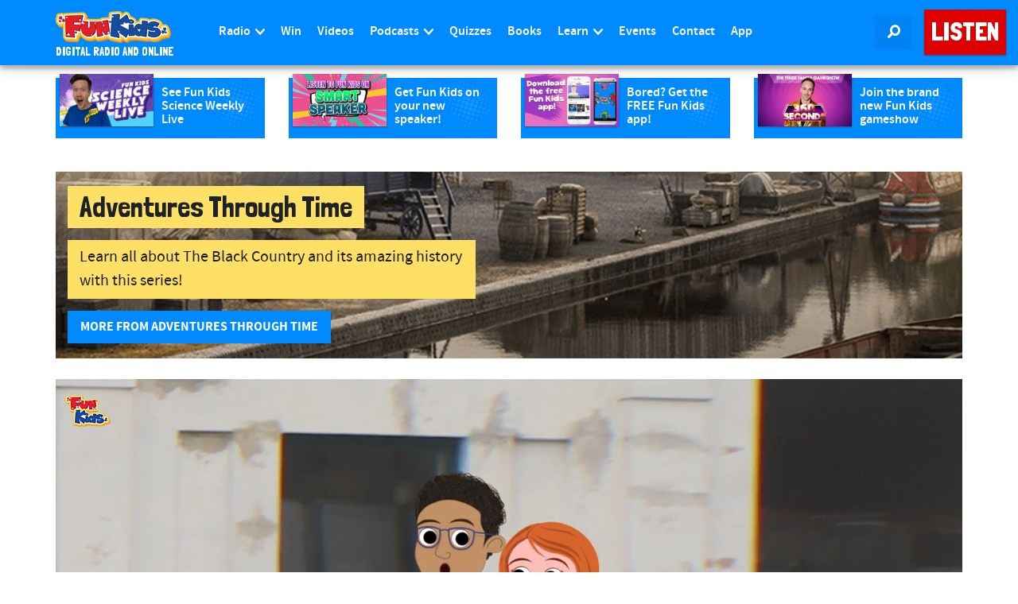

--- FILE ---
content_type: text/html; charset=utf-8
request_url: https://www.google.com/recaptcha/api2/aframe
body_size: 267
content:
<!DOCTYPE HTML><html><head><meta http-equiv="content-type" content="text/html; charset=UTF-8"></head><body><script nonce="hPg1RbzZezhvypWsLV1b2A">/** Anti-fraud and anti-abuse applications only. See google.com/recaptcha */ try{var clients={'sodar':'https://pagead2.googlesyndication.com/pagead/sodar?'};window.addEventListener("message",function(a){try{if(a.source===window.parent){var b=JSON.parse(a.data);var c=clients[b['id']];if(c){var d=document.createElement('img');d.src=c+b['params']+'&rc='+(localStorage.getItem("rc::a")?sessionStorage.getItem("rc::b"):"");window.document.body.appendChild(d);sessionStorage.setItem("rc::e",parseInt(sessionStorage.getItem("rc::e")||0)+1);localStorage.setItem("rc::h",'1769724633377');}}}catch(b){}});window.parent.postMessage("_grecaptcha_ready", "*");}catch(b){}</script></body></html>

--- FILE ---
content_type: text/vtt
request_url: https://assets-jpcust.jwpsrv.com/strips/4RZ5cEYx-120.vtt
body_size: 610
content:
WEBVTT

00:00.000 --> 00:03.726
4RZ5cEYx-120.jpg#xywh=0,0,120,67

00:03.726 --> 00:07.453
4RZ5cEYx-120.jpg#xywh=120,0,120,67

00:07.453 --> 00:11.180
4RZ5cEYx-120.jpg#xywh=240,0,120,67

00:11.180 --> 00:14.907
4RZ5cEYx-120.jpg#xywh=360,0,120,67

00:14.907 --> 00:18.634
4RZ5cEYx-120.jpg#xywh=0,67,120,67

00:18.634 --> 00:22.361
4RZ5cEYx-120.jpg#xywh=120,67,120,67

00:22.361 --> 00:26.088
4RZ5cEYx-120.jpg#xywh=240,67,120,67

00:26.088 --> 00:29.815
4RZ5cEYx-120.jpg#xywh=360,67,120,67

00:29.815 --> 00:33.542
4RZ5cEYx-120.jpg#xywh=0,134,120,67

00:33.542 --> 00:37.269
4RZ5cEYx-120.jpg#xywh=120,134,120,67

00:37.269 --> 00:40.996
4RZ5cEYx-120.jpg#xywh=240,134,120,67

00:40.996 --> 00:44.723
4RZ5cEYx-120.jpg#xywh=360,134,120,67

00:44.723 --> 00:48.450
4RZ5cEYx-120.jpg#xywh=0,201,120,67

00:48.450 --> 00:52.177
4RZ5cEYx-120.jpg#xywh=120,201,120,67

00:52.177 --> 00:55.904
4RZ5cEYx-120.jpg#xywh=240,201,120,67

00:55.904 --> 00:59.630
4RZ5cEYx-120.jpg#xywh=360,201,120,67

00:59.630 --> 01:03.357
4RZ5cEYx-120.jpg#xywh=0,268,120,67

01:03.357 --> 01:07.084
4RZ5cEYx-120.jpg#xywh=120,268,120,67

01:07.084 --> 01:10.811
4RZ5cEYx-120.jpg#xywh=240,268,120,67

01:10.811 --> 01:14.538
4RZ5cEYx-120.jpg#xywh=360,268,120,67

01:14.538 --> 01:18.265
4RZ5cEYx-120.jpg#xywh=0,335,120,67

01:18.265 --> 01:21.992
4RZ5cEYx-120.jpg#xywh=120,335,120,67

01:21.992 --> 01:25.719
4RZ5cEYx-120.jpg#xywh=240,335,120,67

01:25.719 --> 01:29.446
4RZ5cEYx-120.jpg#xywh=360,335,120,67

01:29.446 --> 01:33.173
4RZ5cEYx-120.jpg#xywh=0,402,120,67

01:33.173 --> 01:36.900
4RZ5cEYx-120.jpg#xywh=120,402,120,67

01:36.900 --> 01:40.627
4RZ5cEYx-120.jpg#xywh=240,402,120,67

01:40.627 --> 01:44.354
4RZ5cEYx-120.jpg#xywh=360,402,120,67

01:44.354 --> 01:48.081
4RZ5cEYx-120.jpg#xywh=0,469,120,67

01:48.081 --> 01:51.808
4RZ5cEYx-120.jpg#xywh=120,469,120,67

01:51.808 --> 01:55.534
4RZ5cEYx-120.jpg#xywh=240,469,120,67

01:55.534 --> 01:59.261
4RZ5cEYx-120.jpg#xywh=360,469,120,67

01:59.261 --> 02:02.988
4RZ5cEYx-120.jpg#xywh=0,536,120,67

02:02.988 --> 02:06.715
4RZ5cEYx-120.jpg#xywh=120,536,120,67

02:06.715 --> 02:10.442
4RZ5cEYx-120.jpg#xywh=240,536,120,67

02:10.442 --> 02:14.169
4RZ5cEYx-120.jpg#xywh=360,536,120,67

02:14.169 --> 02:17.896
4RZ5cEYx-120.jpg#xywh=0,603,120,67

02:17.896 --> 02:21.623
4RZ5cEYx-120.jpg#xywh=120,603,120,67

02:21.623 --> 02:25.350
4RZ5cEYx-120.jpg#xywh=240,603,120,67

02:25.350 --> 02:29.077
4RZ5cEYx-120.jpg#xywh=360,603,120,67

02:29.077 --> 02:32.804
4RZ5cEYx-120.jpg#xywh=0,670,120,67

02:32.804 --> 02:36.531
4RZ5cEYx-120.jpg#xywh=120,670,120,67

02:36.531 --> 02:40.258
4RZ5cEYx-120.jpg#xywh=240,670,120,67

02:40.258 --> 02:43.985
4RZ5cEYx-120.jpg#xywh=360,670,120,67

02:43.985 --> 02:47.712
4RZ5cEYx-120.jpg#xywh=0,737,120,67

02:47.712 --> 02:51.438
4RZ5cEYx-120.jpg#xywh=120,737,120,67

02:51.438 --> 02:55.165
4RZ5cEYx-120.jpg#xywh=240,737,120,67

02:55.165 --> 02:58.892
4RZ5cEYx-120.jpg#xywh=360,737,120,67

02:58.892 --> 03:02.619
4RZ5cEYx-120.jpg#xywh=0,804,120,67

03:02.619 --> 03:06.346
4RZ5cEYx-120.jpg#xywh=120,804,120,67

03:06.346 --> 03:10.073
4RZ5cEYx-120.jpg#xywh=240,804,120,67

03:10.073 --> 03:13.800
4RZ5cEYx-120.jpg#xywh=360,804,120,67

03:13.800 --> 03:17.527
4RZ5cEYx-120.jpg#xywh=0,871,120,67

03:17.527 --> 03:21.254
4RZ5cEYx-120.jpg#xywh=120,871,120,67

03:21.254 --> 03:24.981
4RZ5cEYx-120.jpg#xywh=240,871,120,67

03:24.981 --> 03:28.708
4RZ5cEYx-120.jpg#xywh=360,871,120,67

03:28.708 --> 03:32.435
4RZ5cEYx-120.jpg#xywh=0,938,120,67

03:32.435 --> 03:36.162
4RZ5cEYx-120.jpg#xywh=120,938,120,67

03:36.162 --> 03:39.889
4RZ5cEYx-120.jpg#xywh=240,938,120,67

03:39.889 --> 03:43.616
4RZ5cEYx-120.jpg#xywh=360,938,120,67

03:43.616 --> 03:47.342
4RZ5cEYx-120.jpg#xywh=0,1005,120,67

03:47.342 --> 03:51.069
4RZ5cEYx-120.jpg#xywh=120,1005,120,67

03:51.069 --> 03:54.796
4RZ5cEYx-120.jpg#xywh=240,1005,120,67

03:54.796 --> 03:58.523
4RZ5cEYx-120.jpg#xywh=360,1005,120,67

03:58.523 --> 04:02.250
4RZ5cEYx-120.jpg#xywh=0,1072,120,67

04:02.250 --> 04:05.977
4RZ5cEYx-120.jpg#xywh=120,1072,120,67

04:05.977 --> 04:09.704
4RZ5cEYx-120.jpg#xywh=240,1072,120,67

04:09.704 --> 04:13.431
4RZ5cEYx-120.jpg#xywh=360,1072,120,67

04:13.431 --> 04:17.158
4RZ5cEYx-120.jpg#xywh=0,1139,120,67

04:17.158 --> 04:20.885
4RZ5cEYx-120.jpg#xywh=120,1139,120,67

04:20.885 --> 04:24.612
4RZ5cEYx-120.jpg#xywh=240,1139,120,67

04:24.612 --> 04:28.339
4RZ5cEYx-120.jpg#xywh=360,1139,120,67

04:28.339 --> 04:32.066
4RZ5cEYx-120.jpg#xywh=0,1206,120,67

04:32.066 --> 04:35.793
4RZ5cEYx-120.jpg#xywh=120,1206,120,67

04:35.793 --> 04:39.520
4RZ5cEYx-120.jpg#xywh=240,1206,120,67

04:39.520 --> 04:43.246
4RZ5cEYx-120.jpg#xywh=360,1206,120,67

04:43.246 --> 04:46.973
4RZ5cEYx-120.jpg#xywh=0,1273,120,67

04:46.973 --> 04:50.700
4RZ5cEYx-120.jpg#xywh=120,1273,120,67

04:50.700 --> 04:54.427
4RZ5cEYx-120.jpg#xywh=240,1273,120,67

04:54.427 --> 04:58.154
4RZ5cEYx-120.jpg#xywh=360,1273,120,67



--- FILE ---
content_type: application/javascript
request_url: https://www.funkidslive.com/wp-content/cache/autoptimize/js/autoptimize_single_4129120bf40b9b2f1b1bc3de492dbb05.js?v=70
body_size: 319
content:
(function(){function defer(method){if(window.jQuery){method();}else{setTimeout(function(){defer(method);},50);}}
defer(function(){var $=window.jQuery;$(document).ready(function(){if($('#field_eurovision').length==1){$('#field_eurovision').after('<div id="eurovision_form"></div>');$('#eurovision_form').load('/eurovision/tpl/form.html?v=13',function(){console.log('form has loaded');var country_data=null;$.getJSON('/eurovision/data.json',function(data){country_data=data;});function getCountryData(code){for(var i=0;i<country_data.entries.length;i++){if(country_data.entries[i].country_code==code){return country_data.entries[i];}}
return null;}
function countCountry(code){var countries_selected=$('#field_eurovision').val();var count=0;if(typeof countries_selected=='string'){countries_selected=countries_selected.split(',');if(countries_selected.length>0){for(var i=0;i<countries_selected.length;i++){if(countries_selected[i].length==3&&(typeof code=='undefined'||countries_selected[i]==code)){count++;}}}}
return count;}
function update(){var countries_selected=$('#field_eurovision').val();if(typeof countries_selected=='string'){countries_selected=countries_selected.split(',');if(countries_selected.length>0){$('#countries_list').empty();for(var i=0;i<countries_selected.length;i++){var c=getCountryData(countries_selected[i]);if(typeof c=='object'){$('#countries_list').append('<li>'+c.country_name+'</li>');}}}}}
$('#add_button').on('click',function(){$('#euro-error').text('');var country_to_add=$('#country_to_add').val();if(typeof country_to_add=='string'&&country_to_add.length==3){if(countCountry(country_to_add)<2){var input_val=$('#field_eurovision').val();if(input_val!="")input_val+=",";input_val+=country_to_add;$('#field_eurovision').val(input_val);update();$('#country_to_add').val('x');}else{$('#euro-error').text('Sorry, you have already entered that country twice. Try selecting another you have heard.');}}});$('.frm_final_submit').on('click',function(e){var entries=$('#field_eurovision').val();if(entries==""){e.preventDefault();e.stopPropagation();alert('Please enter some countries for the passport.');}});$('#validate_form').on('click',function(e){if(countCountry()==0){e.preventDefault();$('#euro-error').text('To generate a passport, please add some countries here');}});});}});});})();